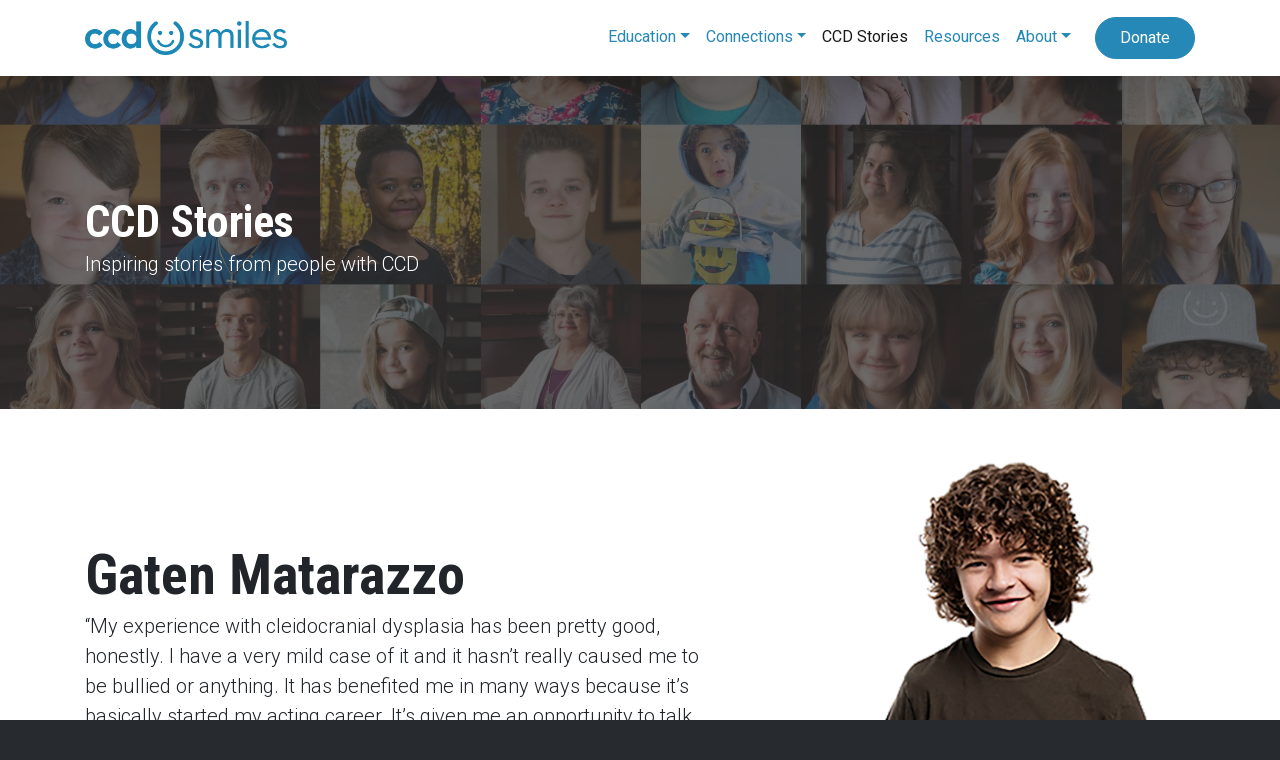

--- FILE ---
content_type: text/html; charset=UTF-8
request_url: https://ccdsmiles.org/ccd-stories/
body_size: 11659
content:
<!doctype html>
<html lang="en-US">
<head>
	<meta charset="UTF-8">
	<meta name="viewport" content="width=device-width, initial-scale=1">
	<link rel="profile" href="https://gmpg.org/xfn/11">

  <!-- Open Graph -->
	<meta property="og:title" content=""/>
	<meta property="og:description" content=""/>
	<meta property="og:image" content="">
	<meta property="og:url" content="">
	<meta property="og:type" content="website"/>

  <!-- Bootstrap CSS -->
  <link rel="stylesheet" href="https://stackpath.bootstrapcdn.com/bootstrap/4.2.1/css/bootstrap.min.css" crossorigin="anonymous">
  <link rel="stylesheet" href="https://ccdsmiles.org/wp-content/themes/cambio_bs4/css/hamburgers.css">
  <link href="https://fonts.googleapis.com/css?family=Roboto:300,400,500,700" rel="stylesheet">
  <link href="https://fonts.googleapis.com/css?family=Roboto+Condensed:400,700|Roboto:300,400,500,700&display=swap" rel="stylesheet">


	
	<!-- This site is optimized with the Yoast SEO plugin v15.2.1 - https://yoast.com/wordpress/plugins/seo/ -->
	<title>CCD Stories | CCD Smiles</title>
	<meta name="robots" content="index, follow, max-snippet:-1, max-image-preview:large, max-video-preview:-1" />
	<link rel="canonical" href="https://ccdsmiles.org/ccd-stories/" />
	<meta property="og:locale" content="en_US" />
	<meta property="og:type" content="article" />
	<meta property="og:title" content="CCD Stories | CCD Smiles" />
	<meta property="og:description" content="Gaten Matarazzo &#8220;My experience with cleidocranial dysplasia has been pretty good, honestly. I have a very mild case of it and it hasn’t really caused me to be bullied or anything. It has benefited me in many ways because it’s basically started my acting career. It’s given me an opportunity to talk about it and [&hellip;]" />
	<meta property="og:url" content="https://ccdsmiles.org/ccd-stories/" />
	<meta property="og:site_name" content="CCD Smiles" />
	<meta property="article:modified_time" content="2020-05-20T20:55:26+00:00" />
	<meta property="og:image" content="https://ccdsmiles.org/wp-content/uploads/bg-ccd-stories-tiles.jpg" />
	<meta property="og:image:width" content="2130" />
	<meta property="og:image:height" content="800" />
	<meta name="twitter:card" content="summary_large_image" />
	<meta name="twitter:label1" content="Written by">
	<meta name="twitter:data1" content="admin">
	<meta name="twitter:label2" content="Est. reading time">
	<meta name="twitter:data2" content="3 minutes">
	<script type="application/ld+json" class="yoast-schema-graph">{"@context":"https://schema.org","@graph":[{"@type":"Organization","@id":"https://ccdsmiles.org/#organization","name":"CCD Smiles","url":"https://ccdsmiles.org/","sameAs":[],"logo":{"@type":"ImageObject","@id":"https://ccdsmiles.org/#logo","inLanguage":"en-US","url":"https://ccdsmiles.org/wp-content/uploads/ccd-smiles-light-blue.png","width":1384,"height":233,"caption":"CCD Smiles"},"image":{"@id":"https://ccdsmiles.org/#logo"}},{"@type":"WebSite","@id":"https://ccdsmiles.org/#website","url":"https://ccdsmiles.org/","name":"CCD Smiles","description":"","publisher":{"@id":"https://ccdsmiles.org/#organization"},"potentialAction":[{"@type":"SearchAction","target":"https://ccdsmiles.org/?s={search_term_string}","query-input":"required name=search_term_string"}],"inLanguage":"en-US"},{"@type":"ImageObject","@id":"https://ccdsmiles.org/ccd-stories/#primaryimage","inLanguage":"en-US","url":"https://ccdsmiles.org/wp-content/uploads/bg-ccd-stories-tiles.jpg","width":2130,"height":800},{"@type":"WebPage","@id":"https://ccdsmiles.org/ccd-stories/#webpage","url":"https://ccdsmiles.org/ccd-stories/","name":"CCD Stories | CCD Smiles","isPartOf":{"@id":"https://ccdsmiles.org/#website"},"primaryImageOfPage":{"@id":"https://ccdsmiles.org/ccd-stories/#primaryimage"},"datePublished":"2020-01-13T15:41:44+00:00","dateModified":"2020-05-20T20:55:26+00:00","inLanguage":"en-US","potentialAction":[{"@type":"ReadAction","target":["https://ccdsmiles.org/ccd-stories/"]}]}]}</script>
	<!-- / Yoast SEO plugin. -->


<link rel='dns-prefetch' href='//js.stripe.com' />
<link rel='dns-prefetch' href='//s.w.org' />
<link rel="alternate" type="application/rss+xml" title="CCD Smiles &raquo; Feed" href="https://ccdsmiles.org/feed/" />
<link rel="alternate" type="application/rss+xml" title="CCD Smiles &raquo; Comments Feed" href="https://ccdsmiles.org/comments/feed/" />
		<script type="text/javascript">
			window._wpemojiSettings = {"baseUrl":"https:\/\/s.w.org\/images\/core\/emoji\/12.0.0-1\/72x72\/","ext":".png","svgUrl":"https:\/\/s.w.org\/images\/core\/emoji\/12.0.0-1\/svg\/","svgExt":".svg","source":{"concatemoji":"https:\/\/ccdsmiles.org\/wp-includes\/js\/wp-emoji-release.min.js?ver=5.4.18"}};
			/*! This file is auto-generated */
			!function(e,a,t){var n,r,o,i=a.createElement("canvas"),p=i.getContext&&i.getContext("2d");function s(e,t){var a=String.fromCharCode;p.clearRect(0,0,i.width,i.height),p.fillText(a.apply(this,e),0,0);e=i.toDataURL();return p.clearRect(0,0,i.width,i.height),p.fillText(a.apply(this,t),0,0),e===i.toDataURL()}function c(e){var t=a.createElement("script");t.src=e,t.defer=t.type="text/javascript",a.getElementsByTagName("head")[0].appendChild(t)}for(o=Array("flag","emoji"),t.supports={everything:!0,everythingExceptFlag:!0},r=0;r<o.length;r++)t.supports[o[r]]=function(e){if(!p||!p.fillText)return!1;switch(p.textBaseline="top",p.font="600 32px Arial",e){case"flag":return s([127987,65039,8205,9895,65039],[127987,65039,8203,9895,65039])?!1:!s([55356,56826,55356,56819],[55356,56826,8203,55356,56819])&&!s([55356,57332,56128,56423,56128,56418,56128,56421,56128,56430,56128,56423,56128,56447],[55356,57332,8203,56128,56423,8203,56128,56418,8203,56128,56421,8203,56128,56430,8203,56128,56423,8203,56128,56447]);case"emoji":return!s([55357,56424,55356,57342,8205,55358,56605,8205,55357,56424,55356,57340],[55357,56424,55356,57342,8203,55358,56605,8203,55357,56424,55356,57340])}return!1}(o[r]),t.supports.everything=t.supports.everything&&t.supports[o[r]],"flag"!==o[r]&&(t.supports.everythingExceptFlag=t.supports.everythingExceptFlag&&t.supports[o[r]]);t.supports.everythingExceptFlag=t.supports.everythingExceptFlag&&!t.supports.flag,t.DOMReady=!1,t.readyCallback=function(){t.DOMReady=!0},t.supports.everything||(n=function(){t.readyCallback()},a.addEventListener?(a.addEventListener("DOMContentLoaded",n,!1),e.addEventListener("load",n,!1)):(e.attachEvent("onload",n),a.attachEvent("onreadystatechange",function(){"complete"===a.readyState&&t.readyCallback()})),(n=t.source||{}).concatemoji?c(n.concatemoji):n.wpemoji&&n.twemoji&&(c(n.twemoji),c(n.wpemoji)))}(window,document,window._wpemojiSettings);
		</script>
		<style type="text/css">
img.wp-smiley,
img.emoji {
	display: inline !important;
	border: none !important;
	box-shadow: none !important;
	height: 1em !important;
	width: 1em !important;
	margin: 0 .07em !important;
	vertical-align: -0.1em !important;
	background: none !important;
	padding: 0 !important;
}
</style>
	<link rel='stylesheet' id='wp-block-library-css'  href='https://ccdsmiles.org/wp-includes/css/dist/block-library/style.min.css?ver=5.4.18' type='text/css' media='all' />
<link rel='stylesheet' id='wc-block-vendors-style-css'  href='https://ccdsmiles.org/wp-content/plugins/woocommerce/packages/woocommerce-blocks/build/vendors-style.css?ver=3.6.0' type='text/css' media='all' />
<link rel='stylesheet' id='wc-block-style-css'  href='https://ccdsmiles.org/wp-content/plugins/woocommerce/packages/woocommerce-blocks/build/style.css?ver=3.6.0' type='text/css' media='all' />
<link rel='stylesheet' id='specialists-css'  href='https://ccdsmiles.org/wp-content/plugins/specialists/public/css/specialists-public.css?ver=1.0.0' type='text/css' media='all' />
<link rel='stylesheet' id='woocommerce-layout-css'  href='https://ccdsmiles.org/wp-content/plugins/woocommerce/assets/css/woocommerce-layout.css?ver=4.7.4' type='text/css' media='all' />
<link rel='stylesheet' id='woocommerce-smallscreen-css'  href='https://ccdsmiles.org/wp-content/plugins/woocommerce/assets/css/woocommerce-smallscreen.css?ver=4.7.4' type='text/css' media='only screen and (max-width: 768px)' />
<link rel='stylesheet' id='woocommerce-general-css'  href='https://ccdsmiles.org/wp-content/plugins/woocommerce/assets/css/woocommerce.css?ver=4.7.4' type='text/css' media='all' />
<style id='woocommerce-inline-inline-css' type='text/css'>
.woocommerce form .form-row .required { visibility: visible; }
</style>
<link rel='stylesheet' id='give-styles-css'  href='https://ccdsmiles.org/wp-content/plugins/give/assets/dist/css/give.css?ver=2.23.2' type='text/css' media='all' />
<link rel='stylesheet' id='give-donation-summary-style-frontend-css'  href='https://ccdsmiles.org/wp-content/plugins/give/assets/dist/css/give-donation-summary.css?ver=2.23.2' type='text/css' media='all' />
<link rel='stylesheet' id='give_recurring_css-css'  href='https://ccdsmiles.org/wp-content/plugins/give-recurring/assets/css/give-recurring.css?ver=1.9.4' type='text/css' media='all' />
<link rel='stylesheet' id='parent-style-css'  href='https://ccdsmiles.org/wp-content/themes/cambio_bs4/style.css?ver=5.4.18' type='text/css' media='all' />
<link rel='stylesheet' id='cambio_bs4-style-css'  href='https://ccdsmiles.org/wp-content/themes/cambio_bs4_child/style.css?ver=5.4.18' type='text/css' media='all' />
<script type='text/javascript' src='https://ccdsmiles.org/wp-includes/js/jquery/jquery.js?ver=1.12.4-wp'></script>
<script type='text/javascript' src='https://ccdsmiles.org/wp-includes/js/jquery/jquery-migrate.min.js?ver=1.4.1'></script>
<script type='text/javascript' src='https://ccdsmiles.org/wp-content/plugins/specialists/public/js/specialists-public.js?ver=1.0.0'></script>
<script type='text/javascript'>
/* <![CDATA[ */
var give_stripe_vars = {"zero_based_currency":"","zero_based_currencies_list":["JPY","KRW","CLP","ISK","BIF","DJF","GNF","KHR","KPW","LAK","LKR","MGA","MZN","VUV"],"sitename":"CCDSMILES.ORG","checkoutBtnTitle":"Donate","publishable_key":"pk_live_SMtnnvlq4TpJelMdklNha8iD","checkout_image":"","checkout_address":"on","checkout_processing_text":"Donation Processing...","give_version":"2.23.2","cc_fields_format":"multi","card_number_placeholder_text":"Card Number","card_cvc_placeholder_text":"CVC","donate_button_text":"Donate Now","element_font_styles":{"cssSrc":false},"element_base_styles":{"color":"#32325D","fontWeight":500,"fontSize":"16px","fontSmoothing":"antialiased","::placeholder":{"color":"#222222"},":-webkit-autofill":{"color":"#e39f48"}},"element_complete_styles":{},"element_empty_styles":{},"element_invalid_styles":{},"float_labels":"","base_country":"US","preferred_locale":"en"};
/* ]]> */
</script>
<script type='text/javascript' src='https://js.stripe.com/v3/?ver=2.23.2'></script>
<script type='text/javascript' src='https://ccdsmiles.org/wp-content/plugins/give/assets/dist/js/give-stripe.js?ver=2.23.2'></script>
<script type='text/javascript' src='https://ccdsmiles.org/wp-includes/js/dist/vendor/wp-polyfill.min.js?ver=7.4.4'></script>
<script type='text/javascript'>
( 'fetch' in window ) || document.write( '<script src="https://ccdsmiles.org/wp-includes/js/dist/vendor/wp-polyfill-fetch.min.js?ver=3.0.0"></scr' + 'ipt>' );( document.contains ) || document.write( '<script src="https://ccdsmiles.org/wp-includes/js/dist/vendor/wp-polyfill-node-contains.min.js?ver=3.42.0"></scr' + 'ipt>' );( window.DOMRect ) || document.write( '<script src="https://ccdsmiles.org/wp-includes/js/dist/vendor/wp-polyfill-dom-rect.min.js?ver=3.42.0"></scr' + 'ipt>' );( window.URL && window.URL.prototype && window.URLSearchParams ) || document.write( '<script src="https://ccdsmiles.org/wp-includes/js/dist/vendor/wp-polyfill-url.min.js?ver=3.6.4"></scr' + 'ipt>' );( window.FormData && window.FormData.prototype.keys ) || document.write( '<script src="https://ccdsmiles.org/wp-includes/js/dist/vendor/wp-polyfill-formdata.min.js?ver=3.0.12"></scr' + 'ipt>' );( Element.prototype.matches && Element.prototype.closest ) || document.write( '<script src="https://ccdsmiles.org/wp-includes/js/dist/vendor/wp-polyfill-element-closest.min.js?ver=2.0.2"></scr' + 'ipt>' );
</script>
<script type='text/javascript' src='https://ccdsmiles.org/wp-includes/js/dist/i18n.min.js?ver=526cadb8371e147b94b51de08c0e6167'></script>
<script type='text/javascript'>
/* <![CDATA[ */
var give_global_vars = {"ajaxurl":"https:\/\/ccdsmiles.org\/wp-admin\/admin-ajax.php","checkout_nonce":"69655967ca","currency":"USD","currency_sign":"$","currency_pos":"before","thousands_separator":",","decimal_separator":".","no_gateway":"Please select a payment method.","bad_minimum":"The minimum custom donation amount for this form is","bad_maximum":"The maximum custom donation amount for this form is","general_loading":"Loading...","purchase_loading":"Please Wait...","textForOverlayScreen":"<h3>Processing...<\/h3><p>This will only take a second!<\/p>","number_decimals":"2","is_test_mode":"","give_version":"2.23.2","magnific_options":{"main_class":"give-modal","close_on_bg_click":false},"form_translation":{"payment-mode":"Please select payment mode.","give_first":"Please enter your first name.","give_last":"Please enter your last name.","give_email":"Please enter a valid email address.","give_user_login":"Invalid email address or username.","give_user_pass":"Enter a password.","give_user_pass_confirm":"Enter the password confirmation.","give_agree_to_terms":"You must agree to the terms and conditions."},"confirm_email_sent_message":"Please check your email and click on the link to access your complete donation history.","ajax_vars":{"ajaxurl":"https:\/\/ccdsmiles.org\/wp-admin\/admin-ajax.php","ajaxNonce":"6248d8dbcb","loading":"Loading","select_option":"Please select an option","default_gateway":"stripe","permalinks":"1","number_decimals":2},"cookie_hash":"da41ad32851570f469e4491bec257964","session_nonce_cookie_name":"wp-give_session_reset_nonce_da41ad32851570f469e4491bec257964","session_cookie_name":"wp-give_session_da41ad32851570f469e4491bec257964","delete_session_nonce_cookie":"0"};
var giveApiSettings = {"root":"https:\/\/ccdsmiles.org\/wp-json\/give-api\/v2\/","rest_base":"give-api\/v2"};
/* ]]> */
</script>
<script type='text/javascript'>
( function( domain, translations ) {
	var localeData = translations.locale_data[ domain ] || translations.locale_data.messages;
	localeData[""].domain = domain;
	wp.i18n.setLocaleData( localeData, domain );
} )( "give", { "locale_data": { "messages": { "": {} } } } );
</script>
<script type='text/javascript' src='https://ccdsmiles.org/wp-content/plugins/give/assets/dist/js/give.js?ver=66dd85b7d7527a57'></script>
<script type='text/javascript'>
/* <![CDATA[ */
var Give_Recurring_Vars = {"email_access":"1","pretty_intervals":{"1":"Every","2":"Every two","3":"Every three","4":"Every four","5":"Every five","6":"Every six"},"pretty_periods":{"day":"Daily","week":"Weekly","month":"Monthly","quarter":"Quarterly","half-year":"Semi-Annually","year":"Yearly"},"messages":{"daily_forbidden":"The selected payment method does not support daily recurring giving. Please select another payment method or supported giving frequency.","confirm_cancel":"Are you sure you want to cancel this subscription?"},"multi_level_message_pre_text":"You have chosen to donate"};
/* ]]> */
</script>
<script type='text/javascript' src='https://ccdsmiles.org/wp-content/plugins/give-recurring/assets/js/give-recurring.js?ver=1.9.4'></script>
<link rel='https://api.w.org/' href='https://ccdsmiles.org/wp-json/' />
<link rel="EditURI" type="application/rsd+xml" title="RSD" href="https://ccdsmiles.org/xmlrpc.php?rsd" />
<link rel="wlwmanifest" type="application/wlwmanifest+xml" href="https://ccdsmiles.org/wp-includes/wlwmanifest.xml" /> 
<link rel='shortlink' href='https://ccdsmiles.org/?p=111' />
<link rel="alternate" type="application/json+oembed" href="https://ccdsmiles.org/wp-json/oembed/1.0/embed?url=https%3A%2F%2Fccdsmiles.org%2Fccd-stories%2F" />
<link rel="alternate" type="text/xml+oembed" href="https://ccdsmiles.org/wp-json/oembed/1.0/embed?url=https%3A%2F%2Fccdsmiles.org%2Fccd-stories%2F&#038;format=xml" />
<meta name="generator" content="Give v2.23.2" />
	<noscript><style>.woocommerce-product-gallery{ opacity: 1 !important; }</style></noscript>
	<style type="text/css">.recentcomments a{display:inline !important;padding:0 !important;margin:0 !important;}</style><meta name="redi-version" content="1.2.7" /><link rel="icon" href="https://ccdsmiles.org/wp-content/uploads/favicon-100x100.png" sizes="32x32" />
<link rel="icon" href="https://ccdsmiles.org/wp-content/uploads/favicon.png" sizes="192x192" />
<link rel="apple-touch-icon" href="https://ccdsmiles.org/wp-content/uploads/favicon.png" />
<meta name="msapplication-TileImage" content="https://ccdsmiles.org/wp-content/uploads/favicon.png" />
  <script src="https://ajax.googleapis.com/ajax/libs/jquery/3.3.1/jquery.min.js"></script>
  <script src="https://cdnjs.cloudflare.com/ajax/libs/popper.js/1.14.0/umd/popper.min.js" crossorigin="anonymous"></script>
  <script src="https://stackpath.bootstrapcdn.com/bootstrap/4.2.1/js/bootstrap.min.js" crossorigin="anonymous"></script>
  <script src="https://kit.fontawesome.com/6d70dee62e.js" crossorigin="anonymous"></script>

  <script>
    var didScroll;
    var lastScrollTop = 0;
    var delta = 5;
    var navbarHeight;

    $(document).ready(function() {
      $('.parallax').each(function() {
        parallaxify();
      });
    $(document).scroll(function() {
      parallaxify();
    });

    // Hide Header on on scroll down
    navbarHeight = $('nav').outerHeight();
  
    $(window).scroll(function(event){
      didScroll = true;
    });
  
    setInterval(function() {
      if (didScroll) {
          hasScrolled();
          didScroll = false;
      }
    }, 250);
    
    $( window ).resize(function() {

    });

    function hasScrolled() {
        var windowsize = $(window).width();
        var st = $(this).scrollTop();
        
        // Make sure they scroll more than delta
        if(Math.abs(lastScrollTop - st) <= delta)
            return;
        
        // If they scrolled down and are past the navbar, add class .nav-up.
        // This is necessary so you never see what is "behind" the navbar.
        if (st > lastScrollTop && st > navbarHeight && windowsize < 576){
            // Scroll Down
            $('nav').removeClass('nav-down').addClass('nav-up');
        } else {
            // Scroll Up
            if(st + $(window).height() < $(document).height()) {
                $('nav').removeClass('nav-up').addClass('nav-down');
            }
        }
        
        lastScrollTop = st;
    }
  });

   const parallaxify = function() {
    $('.parallax').each(function() {
     let y = $(document).scrollTop();
     let top = $(this).offset().top;
     $(this).css('background-position-y', Math.round((top+y)/2-top)+ 'px');
    });
   }
  </script>
</head>

<body class="page-template-default page page-id-111 page-parent wp-custom-logo theme-cambio_bs4 give-recurring woocommerce-no-js">
<div id="page" class="site">
	 <nav class="navbar navbar-expand-xl navbar-light bg-white py-3 px-3 fixed-top shadow-lg nav-down">
		 <div class="container">
   <a class="navbar-brand" href="/"><img src="https://ccdsmiles.org/wp-content/uploads/ccd-smiles-light-blue.png" class="navbar-logo" alt="CCD Smiles" /></a>
   
   <button class="navbar-toggler collapsed-lg hamburger hamburger--squeeze" type="button" data-toggle="collapse" data-target="#bs4navbar" aria-controls="navbarCollapse" aria-expanded="false" aria-label="Toggle navigation">
   		<div class="hamburger-box">
			<div class="hamburger-inner"></div>
		</div>
    </button>
			  <div id="bs4navbar" class="collapse navbar-collapse"><ul id="menu-main-menu" class="navbar-nav ml-auto p-md-0 p-3"><li id="menu-item-177" class="menu-item menu-item-type-custom menu-item-object-custom menu-item-has-children menu-item-177 nav-item nav-item dropdown"><a class="nav-link"href="#" class="nav-link dropdown-toggle" data-toggle="dropdown">Education</a>
<div class="dropdown-menu">
<a class="nav-link"href="https://ccdsmiles.org/education/what-is-ccd/" class=" dropdown-item">What is CCD?</a><a class="nav-link"href="https://ccdsmiles.org/education/clinical-research/" class=" dropdown-item">Clinical Research</a><a class="nav-link"href="https://ccdsmiles.org/education/for-health-care-providers/" class=" dropdown-item">For Health Care Providers</a></div>
</li>
<li id="menu-item-182" class="menu-item menu-item-type-custom menu-item-object-custom menu-item-has-children menu-item-182 nav-item nav-item dropdown"><a class="nav-link"href="#" class="nav-link dropdown-toggle" data-toggle="dropdown">Connections</a>
<div class="dropdown-menu">
<a class="nav-link"href="https://ccdsmiles.org/connections/" class=" dropdown-item">CCD Connections</a><a class="nav-link"href="https://ccdsmiles.org/connections/for-doctors/" class=" dropdown-item">For Doctors</a><a class="nav-link"href="https://ccdsmiles.org/apply-for-help/" class=" dropdown-item">Apply for Help</a></div>
</li>
<li id="menu-item-277" class="menu-item menu-item-type-post_type menu-item-object-page current-menu-item page_item page-item-111 current_page_item menu-item-277 nav-item nav-item active"><a class="nav-link"href="https://ccdsmiles.org/ccd-stories/" class="nav-link active">CCD Stories</a></li>
<li id="menu-item-9633" class="menu-item menu-item-type-post_type menu-item-object-page menu-item-9633 nav-item nav-item"><a class="nav-link"href="https://ccdsmiles.org/resources/" class="nav-link">Resources</a></li>
<li id="menu-item-278" class="menu-item menu-item-type-custom menu-item-object-custom menu-item-has-children menu-item-278 nav-item nav-item dropdown"><a class="nav-link"href="#" class="nav-link dropdown-toggle" data-toggle="dropdown">About</a>
<div class="dropdown-menu">
<a class="nav-link"href="https://ccdsmiles.org/about/" class=" dropdown-item">About Us</a><a class="nav-link"href="https://ccdsmiles.org/events/" class=" dropdown-item">Events</a><a class="nav-link"href="https://ccdsmiles.org/press/" class=" dropdown-item">Press &#038; Videos</a></div>
</li>
<li id="menu-item-511" class="py-0 px-3 mt-lg-0 mt-3 ml-lg-3 ml-0 nav-phone btn btn-primary menu-item menu-item-type-post_type menu-item-object-page menu-item-511 nav-item nav-item"><a class="nav-link"href="https://ccdsmiles.org/donate/" class="nav-link">Donate</a></li>
</ul></div>		 </div>
  </nav>
  <div id="top"></div>

<div class="hero bg-main  dark"  style="background:url(https://ccdsmiles.org/wp-content/uploads/bg-ccd-stories-tiles.jpg) center center no-repeat;">
  <div class="overlay-topbanner px-3">
    <div class="container">
      <div class="row">
        <div class="col-md-8">
        <h1 class="display-4">CCD Stories</h1>
        <p class="lead">Inspiring stories from people with CCD</p> 
        </div>
      </div>
    </div>
  </div>
</div>   <!-- End Home Hero Section -->

	<div id="primary" class="content-area">
		<main id="main" class="site-main">

		
<article id="post-111" class="post-111 page type-page status-publish has-post-thumbnail hentry">
  <div class="entry-content">
    <div class="pt-5 px-3">
<div class="container">
<div class="row align-items-center justify-content-between">
<div class="col-lg-7 my-lg-5">
<h3 class="display-4 font-weight-bold">Gaten Matarazzo</h3>
<p class="lead">&#8220;My experience with cleidocranial dysplasia has been pretty good, honestly. I have a very mild case of it and it hasn’t really caused me to be bullied or anything. It has benefited me in many ways because it’s basically started my acting career. It’s given me an opportunity to talk about it and not feel ashamed of it. I can still do the same things as many other kids and I can’t say the same about other people that have this condition. Thankfully my case is very mild and I can live like a normal kid but not everyone that has the condition can, and that’s why I’m talking about it, because many people are not as fortunate as I am.&#8221;</h4>
<div><a href="http://www.personalhealthnews.ca/education-and-advocacy/stranger-things-star-gaten-matarazzo-speaks-out-about-living-with-cleidocranial-dysplasia" target="_blank" class="btn btn-primary btn-lg mt-3" rel="noopener noreferrer">Read More <i class="fas fa-external-link"></i></a></div>
</div>
<div class="col-lg-4 text-center">
<div><img src="/wp-content/uploads/gaten-jeans-tshirt.png" class="img-fluid mt-lg-0 mt-4 px-lg-0 px-5"></div>
</div>
</div>
</div>
</div>
<div class="bg-light border-top border-bottom py-lg-5 py-3 px-3">
<div class="container">
<div class="row align-items-center justify-content-between">
<div class="col-lg-7 order-first">
<div><a href="/ccd-stories/kyle/"><img src="/wp-content/uploads/ccd-before-after-kyle.png" class="img-fluid mb-lg-0 mb-4"></a></div>
</div>
<div class="col-lg-5">
<h3 class="display-4 font-weight-bold">Kyle</h3>
<p class="text-muted lead">Kyle started dental procedures when he was 5 years old. He experienced several surgeries and 8+ years of orthodontics. It took 24 years to finally be done with his dental journey. We all cried tears of joy for him as he saw his new smile for the first time.</p>
<p><a href="/ccd-stories/kyle/" class="btn btn-primary btn-lg my-3">See Kyle&#8217;s Story</a>
</div>
</div>
</div>
</div>
<div class="bg-white py-lg-5 py-3 px-3">
<div class="container">
<div class="row bg-dark align-items-center my-4 p-2">
<div class="col-md-6 p-0">
<div><img src="/wp-content/uploads/ccd-story-zac.jpg" class="img-fluid" alt="CCD Smiles Case Study"></div>
</div>
<div class="col-md-6 p-0">
<div class="p-lg-5 p-4">
<p class="text-white lead">&#8220;CCD is so much a part of who I am that I wouldn’t be me without it. I would look different, maybe more like my family, but I wouldn’t be me. CCDSmiles has given me a whole family of people who look like me. Meeting others with CCD has been life-changing. Even though I have a relatively mild case of CCD, I still share a lot of the same struggles (dental surgeries, joint pain) with so many others. I’m thankful for my CCD family.&#8221;</p>
<p class="text-white ml-3 mb-0">&#8211; Zac</p>
</div>
</div>
</div>
<div class="row bg-yellow align-items-center my-4 p-2">
<div class="col-md-6 p-0 order-lg-last order-first">
<div><img src="/wp-content/uploads/ccd-story-trinity.jpg" class="img-fluid" alt="CCD Smiles Case Study"></div>
</div>
<div class="col-md-6 p-0">
<div class="p-lg-5 p-4">
<p class="text-white lead">&#8220;CCD means that I have special qualities that no one else has. These qualities make me unique, so unique only 1 in a million people are like me. I accept that I am missing my collar bone, I have no teeth (yet), and I am short. This rare disorder makes me who I am today, and I appreciate that!&#8221;</p>
<p class="text-white ml-3 mb-0">&#8211; Trinity</p>
</div>
</div>
</div>
<div class="row bg-fuschia align-items-center my-4 p-2">
<div class="col-md-6 p-0">
<div><img src="/wp-content/uploads/ccd-story-susan.jpg" class="img-fluid" alt="CCD Smiles Case Study"></div>
</div>
<div class="col-md-6 p-0">
<div class="p-lg-5 p-4">
<p class="text-white lead">&#8220;This little anomaly (CCD) in my genetic code has given me opportunity to empathize with others well as I have personally known the frustration of being unable to get up and &#8216;do&#8217; all the things I want to do. I have a heart for those who aren&#8217;t strong and beautiful by Hollywood standards. I was usually the last one picked for the baseball team as a kid and know so well how it hurts to not be popular when you want to be. Every kid desires to be accepted by their peers, and classes are organized by age, but CCD kids are small for their age, so when I was 12 I looked 9. All of these things gave me an extra measure of gumption and an &#8216;I can do it!&#8217; attitude.&#8221;</p>
<p class="text-white ml-3 mb-0">&#8211; Susan</p>
</div>
</div>
</div>
<div class="row bg-blue align-items-center my-4 p-2">
<div class="col-md-6 p-0 order-lg-last order-first">
<div><img src="/wp-content/uploads/ccd-story-jackson.jpg" class="img-fluid" alt="CCD Smiles Case Study"></div>
</div>
<div class="col-md-6 p-0">
<div class="p-lg-5 p-4">
<p class="text-white lead">&#8220;Having CCD makes me shorter and have teeth issues which can be hard &#8211; but it also makes me stronger.&#8221;</p>
<p class="text-white ml-3 mb-0">&#8211; Jackson</p>
</div>
</div>
</div>
<div class="row bg-secondary align-items-center my-4 p-2">
<div class="col-md-6 p-0">
<div><img src="/wp-content/uploads/ccd-story-holly.jpg" class="img-fluid" alt="CCD Smiles Case Study"></div>
</div>
<div class="col-md-6 p-0">
<div class="p-lg-5 p-4">
<p class="text-white lead">&#8220;Those with CCD are forced to face challenges head-on, beginning at a young age. We are strong because we know what we can overcome and endure. We are understanding and sympathetic from going through many physically and emotionally hard times. We are very aware of our bodies and know just how important, and precious, health is. CCD causes us to learn many life lessons in a condensed amount of time. I hope we inspire others to face their challenges, no matter how difficult they may be.&#8221;</p>
<p class="text-white ml-3 mb-0">&#8211; Holly</p>
</div>
</div>
</div>
<div class="row bg-blue align-items-center my-4 p-2">
<div class="col-md-6 p-0 order-lg-last order-first">
<div><img src="/wp-content/uploads/ccd-story-ru.jpg" class="img-fluid" alt="CCD Smiles Case Study"></div>
</div>
<div class="col-md-6 p-0">
<div class="p-lg-5 p-4">
<p class="text-white lead">&#8220;I love meeting my friends I have met through CCD smiles and have visited some outside of going to CCDsmiles. I really have met friends for life there who understand my struggles with CCD. I love Kelly and Stephanie, and Gaten is my hero. I want to be just like him one day.&#8221;</p>
<p class="text-white ml-3 mb-0">&#8211; Ru</p>
</div>
</div>
</div>
<div class="row bg-yellow align-items-center my-4 p-2">
<div class="col-md-6 p-0">
<div><img src="/wp-content/uploads/ccd-story-cassidy.jpg" class="img-fluid" alt="CCD Smiles Case Study"></div>
</div>
<div class="col-md-6 p-0">
<div class="p-lg-5 p-4">
<p class="text-white lead">&#8220;CCD is a condition that I have. I have lots of friends now in many different states &#8211; people who I can share my experiences with. It means that I get to go through hard things that others may not, like surgeries. I feel special and different from other kids but all in a good way because when they ask me why I don&#8217;t have teeth I have a story to tell them. Another good thing is that when we get to go to NYC for all my appointments, it is always a fun experience. I am grateful that I have a beautiful smile.&#8221;</p>
<p class="text-white ml-3 mb-0">&#8211; Cassidy</p>
</div>
</div>
</div>
<div class="row bg-secondary align-items-center my-4 p-2">
<div class="col-md-6 p-0 order-lg-last order-first">
<div><img src="/wp-content/uploads/ccd-story-joshua.jpg" class="img-fluid" alt="CCD Smiles Case Study"></div>
</div>
<div class="col-md-6 p-0">
<div class="p-lg-5 p-4">
<p class="text-white lead">&#8220;What CCD means to me is sometimes it can be a struggle, but life is a struggle, so i own it. Nobody&#8217;s perfect and anyone who says otherwise is wrong. The way I see it is, I’m no different than anyone else. I mean look at me I have CCD and I still look good so I own it. I&#8217;m not ashamed.&#8221;</p>
<p class="text-white ml-3 mb-0">&#8211; Joshua</p>
</div>
</div>
</div>
</div>
</div>
  </div><!-- .entry-content -->
</article><!-- #post-111 -->


		</main><!-- #main -->
	</div><!-- #primary -->


   <div class="footer text-white">
    <div class="text-white container">
     <div class="row">
      <div class="col-md-6 text-left">
	      <div class="py-4">
			<a href="https://www.facebook.com/CCDSmiles/" target="_blank" rel="nofollow"><img src="/wp-content/uploads/social-fb-white.png" class="socialbadge"></a>
			<a href="https://www.instagram.com/ccd_smiles/" target="_blank" rel="nofollow"><img src="/wp-content/uploads/social-ig-white.png" class="socialbadge"></a>
			<a href="https://www.youtube.com/channel/UCPsi33g0c4oa6Lx_hJt14OA" target="_blank" rel="nofollow"><img src="/wp-content/uploads/social-youtube-white.png" class="socialbadge"></a>
		</div>
       <p>&copy; 2026 CCD Smiles. CCD Smiles is a 501(c)(3) organization. Contributions are tax deductible in accordance with IRS rules and regulations.</p>
       <p><a href="/privacy-policy/" class="text-white">Privacy Policy</a></p>
      </div>
 		</div> 
    </div>
   </div>

  
<script type="text/javascript">
		// Select all links with hashes
		$('a[href*="#"]')
		 // Remove links that don't actually link to anything
		 .not('[href^="#"]')
		 .click(function(event) {
		  // On-page links
		  if (
		   location.pathname.replace(/^\//, '') == this.pathname.replace(/^\//, '') 
		   && 
		   location.hostname == this.hostname
		  ) {
		   // Figure out element to scroll to
		   var target = $(this.hash);
		   target = target.length ? target : $('[name=' + this.hash.slice(1) + ']');
		   // Does a scroll target exist?
		   if (target.length) {
		    // Only prevent default if animation is actually gonna happen
		    event.preventDefault();
		    $('html, body').animate({
		     scrollTop: target.offset().top
		    }, 1000, function() {
		     // Callback after animation
		     // Must change focus!
		     var $target = $(target);
		     $target.focus();
		     if ($target.is(":focus")) { // Checking if the target was focused
		      return false;
		     } else {
		      $target.attr('tabindex','-1'); // Adding tabindex for elements not focusable
		      $target.focus(); // Set focus again
		     };
		    });
		   }
		  }
		 });

  $(document).ready(function() {
   $("#ajaxloader").hide();
   $("form#contact").submit(function(e) {
     e.preventDefault();
     let data = $("form#contact").serialize();
     $("form#contact :input").prop("disabled", true);
     $("#ajaxloader").show();
     let url = "mailform.php";
     $.ajax({
         type: "POST",
         url: url,
         data: data,
         success: function(data)
         {
          if(data.error)
           alert(data.message);
          else
           $("form#contact").html(data.message);
          $("form#contact :input").prop("disabled", false);
          $("#ajaxloader").hide();
         }
        });
   });
  });
	</script>
	
	<script>
  /**
   * forEach implementation for Objects/NodeLists/Arrays, automatic type loops and context options
   *
   * @private
   * @author Todd Motto
   * @link https://github.com/toddmotto/foreach
   * @param {Array|Object|NodeList} collection - Collection of items to iterate, could be an Array, Object or NodeList
   * @callback requestCallback      callback   - Callback function for each iteration.
   * @param {Array|Object|NodeList} scope=null - Object/NodeList/Array that forEach is iterating over, to use as the this value when executing callback.
   * @returns {}
   */
    var forEach=function(t,o,r){if("[object Object]"===Object.prototype.toString.call(t))for(var c in t)Object.prototype.hasOwnProperty.call(t,c)&&o.call(r,t[c],c,t);else for(var e=0,l=t.length;l>e;e++)o.call(r,t[e],e,t)};

    var hamburgers = document.querySelectorAll(".hamburger");
    if (hamburgers.length > 0) {
      forEach(hamburgers, function(hamburger) {
        hamburger.addEventListener("click", function() {
          this.classList.toggle("is-active");
        }, false);
      });
    }
</script>

<!-- The Modal -->
<div class="modal" id="teamModal">
 <div class="modal-dialog">
  <div class="modal-content">

   <!-- Modal Header -->
   <div class="modal-header">
    <div>
    <h4 class="modal-title" id="name"></h4>
    <p id="title"></p>
    </div>
    <button type="button" class="close" data-dismiss="modal">&times;</button>
   </div>

   <!-- Modal body -->
   <div class="modal-body">
    <img id="image" class="icon-md"/>
    <div id="content"></div>
   </div>
  </div>
 </div>
</div>
</div>

<div id="video-raisingawareness" class="modal fade" role="dialog" aria-labelledby="videoModalLabel" tabindex="-1">
	<div class="modal-dialog modal-xl modal-dialog-centered" role="document">
		<div class="modal-content">
			<div class="modal-body p-0">
				<style>.embed-container { position: relative; padding-bottom: 56.25%; height: 0; overflow: hidden; max-width: 100%; } .embed-container iframe, .embed-container object, .embed-container embed { position: absolute; top: 0; left: 0; width: 100%; height: 100%; }</style><div class='embed-container'><iframe src='https://www.youtube.com/embed/DD6MbzxSyTg?rel=0' frameborder='0' allowfullscreen></iframe></div>
			</div>
		</div>
	</div>
</div>

<div id="video-conference-2018" class="modal fade" role="dialog" aria-labelledby="videoModalLabel" tabindex="-1">
	<div class="modal-dialog modal-xl modal-dialog-centered" role="document">
		<div class="modal-content">
			<div class="modal-body p-0">
				<style>.embed-container { position: relative; padding-bottom: 56.25%; height: 0; overflow: hidden; max-width: 100%; } .embed-container iframe, .embed-container object, .embed-container embed { position: absolute; top: 0; left: 0; width: 100%; height: 100%; }</style><div class='embed-container'><iframe src='https://www.youtube.com/embed/JtmNP0C3L6s' frameborder='0' allowfullscreen></iframe></div>
			</div>
		</div>
	</div>
</div>

<div id="video-story-kyle" class="modal fade" role="dialog" aria-labelledby="videoModalLabel" tabindex="-1">
	<div class="modal-dialog modal-xl modal-dialog-centered" role="document">
		<div class="modal-content">
			<div class="modal-body p-0">
				<style>.embed-container { position: relative; padding-bottom: 56.25%; height: 0; overflow: hidden; max-width: 100%; } .embed-container iframe, .embed-container object, .embed-container embed { position: absolute; top: 0; left: 0; width: 100%; height: 100%; }</style><div class='embed-container'><iframe src='https://www.youtube.com/embed/0CzBH7U7NBU' frameborder='0' allowfullscreen></iframe></div>
			</div>
		</div>
	</div>
</div>

            <script type="text/javascript">
			            		var wcff_date_picker_meta = [];
            		var wcff_color_picker_meta = [];
            		var wcff_fields_rules_meta = [];
            		var wcff_pricing_rules_meta = [];
            	</script>
        		<script type="text/javascript">
		(function () {
			var c = document.body.className;
			c = c.replace(/woocommerce-no-js/, 'woocommerce-js');
			document.body.className = c;
		})()
	</script>
	<script type='text/javascript' src='https://ccdsmiles.org/wp-content/plugins/woocommerce/assets/js/jquery-blockui/jquery.blockUI.min.js?ver=2.70'></script>
<script type='text/javascript'>
/* <![CDATA[ */
var wc_add_to_cart_params = {"ajax_url":"\/wp-admin\/admin-ajax.php","wc_ajax_url":"\/?wc-ajax=%%endpoint%%","i18n_view_cart":"View cart","cart_url":"https:\/\/ccdsmiles.org\/cart\/","is_cart":"","cart_redirect_after_add":"yes"};
/* ]]> */
</script>
<script type='text/javascript' src='https://ccdsmiles.org/wp-content/plugins/woocommerce/assets/js/frontend/add-to-cart.min.js?ver=4.7.4'></script>
<script type='text/javascript' src='https://ccdsmiles.org/wp-content/plugins/woocommerce/assets/js/js-cookie/js.cookie.min.js?ver=2.1.4'></script>
<script type='text/javascript'>
/* <![CDATA[ */
var woocommerce_params = {"ajax_url":"\/wp-admin\/admin-ajax.php","wc_ajax_url":"\/?wc-ajax=%%endpoint%%"};
/* ]]> */
</script>
<script type='text/javascript' src='https://ccdsmiles.org/wp-content/plugins/woocommerce/assets/js/frontend/woocommerce.min.js?ver=4.7.4'></script>
<script type='text/javascript'>
/* <![CDATA[ */
var wc_cart_fragments_params = {"ajax_url":"\/wp-admin\/admin-ajax.php","wc_ajax_url":"\/?wc-ajax=%%endpoint%%","cart_hash_key":"wc_cart_hash_a2f7bf3fb7581fe763e4a8aafdec9adb","fragment_name":"wc_fragments_a2f7bf3fb7581fe763e4a8aafdec9adb","request_timeout":"5000"};
/* ]]> */
</script>
<script type='text/javascript' src='https://ccdsmiles.org/wp-content/plugins/woocommerce/assets/js/frontend/cart-fragments.min.js?ver=4.7.4'></script>
<script type='text/javascript'>
/* <![CDATA[ */
var GiveDonationSummaryData = {"currencyPrecisionLookup":{"USD":2,"EUR":2,"GBP":2,"AUD":2,"BRL":2,"CAD":2,"CZK":2,"DKK":2,"HKD":2,"HUF":2,"ILS":2,"JPY":0,"MYR":2,"MXN":2,"MAD":2,"NZD":2,"NOK":2,"PHP":2,"PLN":2,"SGD":2,"KRW":0,"ZAR":2,"SEK":2,"CHF":2,"TWD":2,"THB":2,"INR":2,"TRY":2,"IRR":2,"RUB":2,"AED":2,"AMD":2,"ANG":2,"ARS":2,"AWG":2,"BAM":2,"BDT":2,"BHD":3,"BMD":2,"BND":2,"BOB":2,"BSD":2,"BWP":2,"BZD":2,"CLP":0,"CNY":2,"COP":2,"CRC":2,"CUC":2,"CUP":2,"DOP":2,"EGP":2,"GIP":2,"GTQ":2,"HNL":2,"HRK":2,"IDR":2,"ISK":0,"JMD":2,"JOD":2,"KES":2,"KWD":2,"KYD":2,"MKD":2,"NPR":2,"OMR":3,"PEN":2,"PKR":2,"RON":2,"SAR":2,"SZL":2,"TOP":2,"TZS":2,"UAH":2,"UYU":2,"VEF":2,"XCD":2,"AFN":2,"ALL":2,"AOA":2,"AZN":2,"BBD":2,"BGN":2,"BIF":0,"BTC":8,"BTN":1,"BYR":2,"BYN":2,"CDF":2,"CVE":2,"DJF":0,"DZD":2,"ERN":2,"ETB":2,"FJD":2,"FKP":2,"GEL":2,"GGP":2,"GHS":2,"GMD":2,"GNF":0,"GYD":2,"HTG":2,"IMP":2,"IQD":2,"IRT":2,"JEP":2,"KGS":2,"KHR":0,"KMF":2,"KPW":0,"KZT":2,"LAK":0,"LBP":2,"LKR":0,"LRD":2,"LSL":2,"LYD":3,"MDL":2,"MGA":0,"MMK":2,"MNT":2,"MOP":2,"MRO":2,"MUR":2,"MVR":1,"MWK":2,"MZN":0,"NAD":2,"NGN":2,"NIO":2,"PAB":2,"PGK":2,"PRB":2,"PYG":2,"QAR":2,"RSD":2,"RWF":2,"SBD":2,"SCR":2,"SDG":2,"SHP":2,"SLL":2,"SOS":2,"SRD":2,"SSP":2,"STD":2,"SYP":2,"TJS":2,"TMT":2,"TND":3,"TTD":2,"UGX":2,"UZS":2,"VND":1,"VUV":0,"WST":2,"XAF":2,"XOF":2,"XPF":2,"YER":2,"ZMW":2},"recurringLabelLookup":{"day":"Daily","week":"Weekly","month":"Monthly","quarter":"Quarterly","half-year":"Semi-Annually","year":"Yearly"}};
/* ]]> */
</script>
<script type='text/javascript' src='https://ccdsmiles.org/wp-content/plugins/give/assets/dist/js/give-donation-summary.js?ver=2.23.2'></script>
<script type='text/javascript' src='https://ccdsmiles.org/wp-content/themes/cambio_bs4/js/navigation.js?ver=20151215'></script>
<script type='text/javascript' src='https://ccdsmiles.org/wp-content/themes/cambio_bs4/js/skip-link-focus-fix.js?ver=20151215'></script>
<script type='text/javascript' src='https://ccdsmiles.org/wp-content/themes/cambio_bs4/js/modal-video-stop.js?ver=20151215'></script>
<script type='text/javascript' src='https://ccdsmiles.org/wp-includes/js/wp-embed.min.js?ver=5.4.18'></script>

</body>
</html>


--- FILE ---
content_type: text/css
request_url: https://ccdsmiles.org/wp-content/plugins/give-recurring/assets/css/give-recurring.css?ver=1.9.4
body_size: 1136
content:
/**
 * Give Recurring Frontend CSS
 */

/*--------------------------------------------
Donors Choice Checkbox
----------------------------------------------*/
[id*=give-form] .give-recurring-donors-choice {
	margin: 0 0 25px;
	display: block;
	line-height: 1em;
	clear: both;
	cursor: pointer;
}

[id*=give-form] .give-recurring-donors-choice-period {
	height: 28px;
	font-size: 15px;
	margin: 0 2px;
	padding: 3px;
	display: inline-block;
	width: auto;
}

[id*=give-form] .give-recurring-donors-choice label {
	cursor: pointer;
	font-size: 16px;
	display: inline-block;
	margin: 0;
	padding: 0;
}

[id*=give-form] .give-recurring-donors-choice input[type="checkbox"] {
	margin: 0 3px 0 0;
	position: relative;
	width: auto;
}

/* Button mode support */
[id*='give-form'] .give-recurring-donors-choice + .give-btn,
[id*='give-form'] .give-recurring-admin-choice + .give-btn {
	display: block;
	clear: both;
}

/* Admin Defined */
[id*='give-form'].give-recurring-form-admin [id*='give-payment-mode-select'],
.give-modal [id*='give-payment-mode-select'] {
	clear: both;
}

span.give-recurring-admin-choice {
	float: left;
	font-size: 18px;
	font-style: italic;
	margin: 3px 0 0 10px;
}

.give-modal span.give-recurring-admin-choice {
	margin: 0 0 15px 0;
}

[id*='give-form'].give-recurring-form-admin div.give-donation-amount,
[id*='give-form'].give-recurring-form-admin p.give-donation-amount {
	float: left
}

.give-recurring-multi-level-message {
	font-style: italic;
	font-size: 0.95em;
}

/*--------------------------------------------
Donation Receipt Subscription
----------------------------------------------*/

.give-subscription-billing-cycle {
	font-style: italic;
	display: block;
}

.give-recurring-manage-subscriptions-receipt-link {
	float: right;
}

.give-receipt-thead-text {
	font-size: 16px;
	text-align: center;
	display: block;
}

table#give-subscription-receipt td,
table#give-subscription-receipt th {
	text-align: left;
}

span.give-donation-status-recurring svg {
	fill: #2683B8;
	width: 20px;
	height: 20px;
	position: relative;
	top: 3px;
}

#give-recurring-modal-period-wrap {
    padding: 0px 10px;
    height: 35px;
    line-height: 35px;
}

[id*='give-form'].give-recurring-form fieldset {
	clear: both;
}

#give-recurring-form #give_checkout_form_wrap legend {
	border-bottom: 0;
	width: auto;
}

.give-recurring-donation-main {
	border: 1px solid #ccc;
	border-radius: 3px;
	margin: 30px 0 0;
}

.give-recurring-donation-main h3.give-recurring-donation-title {
	background: #f6f6f6;
	padding: 20px 10px 20px 20px;
	text-align: left;
	margin: 0;
	font-size: 17px;
	color: #000;
	font-weight: 500;
	font-style: inherit;
	border-bottom: 1px solid #ccc;
}

.give-recurring-donation-main form#give-form {
	padding: 30px;
	margin: 0;
}

.give-recurring-donation-main div#give-stripe-credit-card-content {
	border: 1px solid #ccc;
	display: inline-block;
	padding: 30px;
	margin: 0 0 25px;
	width: 100%;
}

.give-recurring-donation-main form#give-form fieldset legend {
	border: 0 none;
	margin-bottom: 10px;
	display: none;
}

.give-recurring-donation-main .give-recurring-current-method .give-recurring-show-cc {
	border: 1px solid #ccc;
	padding: 20px 15px;
	display: inline-block;
	width: 100%;
}

.give-recurring-donation-main .give-recurring-current-method .give-recurring-show-cc .give-recurring-cc-left span.card-type {
	position: absolute;
	left: 0;
	float: left;
	right: 0;
	top: 0 !important;
	vertical-align: middle;

}

.give-recurring-donation-main .give-recurring-current-method .give-recurring-show-cc .give-recurring-cc-left {
	position: relative;
	float: left;
	vertical-align: middle;
}

.give-recurring-donation-main .give-recurring-current-method .give-recurring-show-cc span.give-recurring-cc-type-name {
	display: inline-block;
	font-size: 100%;
	vertical-align: middle;
	margin-left: 55px;
}

.give-recurring-donation-main .give-recurring-current-method .give-recurring-show-cc span.give-recurring-cc-last4 {
	font-size: 100%;
	padding-left: 5px;
	color: #333;
	vertical-align: middle;
}

.give-recurring-donation-main .give-recurring-current-method .give-recurring-show-cc span.give-recurring-card-expiration {
	background-color: #7c7c7c;
	padding: 5px;
	color: #fff;
	border-radius: 3px;
	margin-left: 5px;
	font-size: 14px;
}

.give-recurring-donation-main .give-recurring-current-method .give-recurring-show-cc .give-recurring-cc-right {
	float: right;
}

#give_checkout_form_wrap .give-recurring-current-method h3,
#give_checkout_form_wrap .give-recurring-updated-method h3 {
	font-size: 16px;
	font-weight: 600;
	color: #333;
	margin-top: 0;
}

#give_checkout_form_wrap .give-recurring-show-cc {
	margin-bottom: 15px;
}

@media (max-width: 768px) {
	.give-recurring-donation-main .give-recurring-current-method .give-recurring-show-cc .give-recurring-cc-left {
		float: none;
		width: 100%;
		margin-bottom: 10px;
	}

	.give-recurring-donation-main .give-recurring-current-method .give-recurring-show-cc .give-recurring-cc-right {
		float: none;
		width: 100%;
	}

	.give-recurring-donation-main form.give-form .form-row label, .give-recurring-donation-main form[id*=give-form] .form-row label {
		font-size: 14px;
	}

}

@media (max-width: 992px) {

	.give-recurring-donation-main form#give-form {
		padding: 15px;
	}
}

#give_purchase_form_wrap span.give-recurring-updated-card-type {
	position: absolute;
	top: -2px;
	left: 0;
	width: 37px;
	height: 26px;
	background-size: 37px 26px !important;
}

#give_purchase_form_wrap span.give-recurring-updated-card-type.visa {
	background: url("../images/visa.svg") no-repeat;
}

#give_purchase_form_wrap span.give-recurring-updated-card-type.mastercard {
	background: url("../images/mastercard.svg") no-repeat;
}

#give_purchase_form_wrap span.give-recurring-updated-card-type.discover {
	background: url("../images/discover.svg") no-repeat;
}

#give_purchase_form_wrap span.give-recurring-updated-card-type.amex {
	background: url("../images/amex.svg") no-repeat;
}

#give_purchase_form_wrap span.give-recurring-updated-card-type.maestro {
	background: url("../images/maestro.svg") no-repeat;
}

#give_purchase_form_wrap span.give-recurring-updated-card-type.dinersclub {
	background: url("../images/diners-club.svg") no-repeat;
}

#give_purchase_form_wrap span.give-recurring-updated-card-type.jcb {
	background: url("../images/jcb.svg") no-repeat;
}

#give_purchase_form_wrap span.give-recurring-updated-card-type.dankort {
	background: url("../images/dankort.png") no-repeat;
}

#give_purchase_form_wrap span.give-recurring-updated-card-type.unionpay {
	background: url("../images/unionpay.svg") no-repeat;
}

--- FILE ---
content_type: text/css
request_url: https://ccdsmiles.org/wp-content/themes/cambio_bs4/style.css?ver=5.4.18
body_size: 1428
content:
/*
 Theme Name:   Cambio BS4 
 Theme URI:    https://www.cambioagency.com
 Description:  Cambio BS4 Theme
 Author:       Cambio Agency
 Author URI:   https://www.cambioagency.com
 Version:      1.0.0
 License:      GNU General Public License v2 or later
 License URI:  http://www.gnu.org/licenses/gpl-2.0.html
 Tags:         cambioagency
 Text Domain:  cambio_bs4
*/

html {
    background: #272b2f;
}

body {
	font-family: 'Roboto', sans-serif;
}

.h1, h1 {
	font-family: 'Roboto', sans-serif;
	font-weight: 700;
}

.background-video {
    position: absolute;
    top: 0;
    right: 0;
    bottom: 0;
    left: 0;
    opacity: 0.5;
}

.page-hero {
    position: relative;
    overflow: hidden;
}

.background-video-content {
    position: relative;
    z-index: 1;
}

video[poster] {
    object-fit: cover;
    width: 100%;
    height: 100%;
}

.parallax {
    width:100%;
    height:100%;
    overflow:auto;
}

/*
.bg-main {
	  background: #243F62 url('/wp-content/themes/cambio_bs4/images/bg.jpg') no-repeat center center;
    background-size: cover;
}
*/

.overlay-hero {
    background: rgba(36,63,98,.8);
    padding: 110px 0 70px 0;
}

.overlay-pagebanner {
    background: rgba(36,63,98,.8);
    padding: 140px 0 70px 0;
}

blockquote.blockquote.quote {
    font-size: 30px;
}

/*
.bg-secondary {
  background:#5f5f5f !important;
}
*/

.btn-primary {
    color: #fff;
    background-color: #02BD9C;
    border-color: #02BD9C;
}

.btn-primary:hover {
    color: #fff;
    background-color: #07a88a;
    border-color: #07a88a;
}

.quote:before {
    content: '“';
    position: absolute;
    margin: -92px -65px;
    font-size: 200px;
}

.navbar-light .navbar-toggler {
    border: none;
}

.navbar-logo {
	max-height: 50px;
}

.navbar-nav a.nav-link.phone {
    color: #82b9d5;
    font-weight: bolder;
}

.icon-md {
    max-width: 100px;
    margin: 0 auto;
}

.icon-sm {
	max-width: 40px;
    margin: 0 auto;
}

.footer {
    min-height: 200px;
    padding: 20px;
    background-color: #272b2f;
}

.footer p {
	font-size: 12px;
	color: #60656b;
}

.modal-header p {
  margin:0;
}

.footer a:not(:last-child) {
    margin-right: 10px;
}lias {cursor: alias;}
.all-scroll {cursor: all-scroll;}
.auto {cursor: auto;}
.cell {cursor: cell;}
.context-menu {cursor: context-menu;}
.col-resize {cursor: col-resize;}
.copy {cursor: copy;}
.crosshair {cursor: crosshair;}
.default {cursor: default;}
.e-resize {cursor: e-resize;}
.ew-resize {cursor: ew-resize;}
.grab {cursor: -webkit-grab; cursor: grab;}
.grabbing {cursor: -webkit-grabbing; cursor: grabbing;}
.help {cursor: help;}
.move {cursor: move;}
.n-resize {cursor: n-resize;}
.ne-resize {cursor: ne-resize;}
.nesw-resize {cursor: nesw-resize;}
.ns-resize {cursor: ns-resize;}
.nw-resize {cursor: nw-resize;}
.nwse-resize {cursor: nwse-resize;}
.no-drop {cursor: no-drop;}
.none {cursor: none;}
.not-allowed {cursor: not-allowed;}
.pointer {cursor: pointer;}
.progress {cursor: progress;}
.row-resize {cursor: row-resize;}
.s-resize {cursor: s-resize;}
.se-resize {cursor: se-resize;}
.sw-resize {cursor: sw-resize;}
.text {cursor: text;}
.url {cursor: url(myBall.cur),auto;}
.w-resize {cursor: w-resize;}
.wait {cursor: wait;}
.zoom-in {cursor: zoom-in;}
.zoom-out {cursor: zoom-out;}

.page {
    margin: 0!important;
}

input.form-control:focus ,
input.form-control {
    border: none;
    box-shadow: none;
}

div#fld_7220299_1-wrap {
    padding: 0;
}

.dropdown>a::after {
    display: inline-block;
    width: 0;
    height: 0;
    margin-left: .255em;
    vertical-align: .255em;
    content: "";
    border-top: .3em solid;
    border-right: .3em solid transparent;
    border-bottom: 0;
    border-left: .3em solid transparent;
}

.hero {
    background-size: cover!important;
    min-height: 280px;
}

.hero .bkg-overlay {
    padding: 200px 0 40px 0;
    min-height: 320px;
    background-size: contain;
}

.hero.dark h1 {
    color: #ffffff;
    font-weight: 700;
    font-size: 44px;
    margin-bottom: 5px;
}

.hero.dark p {
    color: #ffffff;
    font-weight: 300;
    font-size: 20px;
    margin-bottom: 30px;
}

.hero.light h1 {
    color: #103059;
    font-weight: 700;
    margin-bottom: 5px;
}

.hero.light p {
    color: #103059;
    font-weight: 300;
    font-size: 20px;
    margin-bottom: 30px;
}

.hero.light .bkg-overlay {
    /*background: rgba(255,255,255,.8) url(/wp-content/uploads/overlay-shapes-left.png) no-repeat bottom left;*/
}
.hero.light .bkg-overlay {
  background-color: rgba(255, 255, 255, 0.8);
  border-bottom: 1px solid #ced1d8;
}

div#primary {
    padding: 60px 0;
}

#footer-section {
    background: #262626;
    padding: 20px 0 50px 0;
    padding-top: 40px!important;
    margin-top: 0!important;
}

#footer-section a, #footer-section a:hover, #footer-section a:visited {
    color: #999!important;
}

#footer-section h5 {
    color: rgba(255,255,255,.5);
    font-weight: 300;
    font-size: 12px;
}

a, a:visited {
/*
    color: #701347!important;
    font-weight: 600;
*/
}

nav {
  transition: top 0.2s ease-in-out;
}

.nav-up {
    top: -72px;
}

@media (min-width: 576px) {
	
	.dropdown:hover > .dropdown-menu {
	 	display: block;
	}
 
}

@media (max-width: 768px) {
	
	.bg-main {

	}
	
	.display-4 {
		font-size: 2.2em;
	}
	
	.overlay-hero {
	    padding: 120px 0 80px 0;
	}
	
	.navbar-logo {
	    max-height: 44px;
	}
	
	.bg-client, .bg-client-02, .bg-client-03 {
		min-height: 200px;
	}

}


--- FILE ---
content_type: text/css
request_url: https://ccdsmiles.org/wp-content/themes/cambio_bs4_child/style.css?ver=5.4.18
body_size: 1681
content:
/*
 Theme Name:   Cambio BS4 Child
 Theme URI:    https://www.cambioagency.com
 Description:  Cambio BS4 Child Theme
 Author:       Cambio Agency
 Author URI:   https://www.cambioagency.com
 Template:     cambio_bs4
 Version:      1.0.0
 License:      GNU General Public License v2 or later
 License URI:  http://www.gnu.org/licenses/gpl-2.0.html
 Tags:         cambioagency
 Text Domain:  cambio_bs4-child
*/

/* woocommerce */

.woocommerce form .form-row input.input-text, .woocommerce form .form-row textarea, .woocommerce .quantity .qty {
    padding: 8px;
    border-radius: 4px;
    border: 1px solid #CCC;
}

.woocommerce ul.products li.product .woocommerce-loop-category__title, .woocommerce ul.products li.product .woocommerce-loop-product__title, .woocommerce ul.products li.product h3 {
    font-size: 1.25em;
}

.woocommerce #respond input#submit, .woocommerce a.button, .woocommerce button.button, .woocommerce input.button {
	border-radius: 100px;
}

.woocommerce span.onsale {
    min-height: 4em;
    min-width: 4em;
    padding: 0.36em;
    font-size: 1em;
    font-weight: 700;
    position: absolute;
    text-align: center;
    line-height: 3.236;
    top: -.5em;
    left: -.5em;
    margin: 0;
    border-radius: 100%;
    background-color: #34c756;
    color: #fff;
    font-size: .857em;
    z-index: 9;
}

.woocommerce #content table.cart td.actions .input-text, .woocommerce table.cart td.actions .input-text, .woocommerce-page #content table.cart td.actions .input-text, .woocommerce-page table.cart td.actions .input-text {
    width: 120px;
}

.wc-stripe-elements-field, .wc-stripe-iban-element-field {
	padding: 1rem;
}

.woocommerce-checkout #payment div.form-row {
    padding: 0;
}

.woocommerce-checkout #payment {
    background: transparent;
}

.woocommerce-checkout #payment div.payment_box {
    padding: 1.5em;
    background-color: #dfdcde;
    color: #222;
    border-radius: 10px;
}

/* end woocommerce */

div#primary {
    padding: 0;
    background: #FFFFFF;
}

.navbar-logo {
    max-height: 34px;
}

.navbar-light .navbar-nav .nav-link {
    color: #2688b6;
}

.nav-up {
    top: -80px;
}

.bg-fuschia {
	background-color: #A31141!important;
}

.bg-teal {
	background-color: #28a2b8!important;
}

.bg-yellow {
	background-color: #ffc107!important;
}

.bg-blue {
	background-color: #2688b6!important;
}

a, a:visited {
	color: #2688b6;
}

a:hover {
	color: #1a729a;
}

.text-primary {
	color: #2688b6!important;
}

.badge-primary {
    color: #fff;
    background-color: #2688b6!important;
}

.socialbadge {
    width: 40px !important;
}

h1, .h1, h3, .h3, h4, .h4 {
	font-family: 'Roboto Condensed', sans-serif;
}

h3, .h3 {
	font-size: 2.25rem;
/* 	color: #2688b6; */
}

h4, .h4 {
	font-size: 1.75rem;
/* 	color: #2688b6; */
}

.display-3, .display-4, .display-2 {
    line-height: 1;
}

.card {
    border-radius: 1.25rem;
}

.card-header:first-child {
    border-radius: calc(1.25rem - 1px) calc(1.25rem - 1px) 0 0;
}

.card-header {
/*     background-color: rgba(35, 97, 174, .1); */
    background-color: rgb(38,136,182);
    border-bottom: 1px solid rgba(27,106,141,1);
}

.card-img-top {
    border-top-left-radius: calc(1.25rem - 1px);
	border-top-right-radius: calc(1.25rem - 1px);
}

.rounded {
    border-radius: 1.25rem!important;
}

.cf-toggle-switch .btn-success {
    color: #fff;
    background-color: #d2e2f7!important;
    border-color: #89a7cc!important;
}

.card-header-fuschia {
    padding: 0.75rem 1.25rem;
    margin-bottom: 0;
    color: inherit;
    background-color: #A31141;
    border-bottom: 1px solid rgba(0,0,0,.125);
}

.hamburger-inner, .hamburger-inner::before, .hamburger-inner::after {
    background-color: #858c96;
}

.btn-primary, input[type=button].btn-block, input[type=reset].btn-block, input[type=submit].btn-block, .give-btn, .btn-primary:not(:disabled):not(.disabled).active {
    color: #fff!important;
    background-color: #2688b6;
    border-color: #2688b6;
    border-radius: 100px;
    padding-left: 30px;
    padding-right: 30px;
}

.btn-primary:hover {
    color: #fff!important;
    background-color: #207096;
    border-color: #207096;
}

.btn-outline-primary {
	border-radius: 100px;
	border-color: #2688b6;
	color: #2688b6!important;
}

.btn-outline-primary:hover {
    color: #fff!important;
    background-color: #2688b6;
    border-color: #2688b6;
}

.nav-phone.btn.btn-primary a {
	color:white!important;
}

.btn-outline-light {
    color: #fff!important;
    background: rgba(255,255,255,.2);
    border-radius: 100px;
    padding-left: 2rem;
    padding-right: 2rem;
}

.btn-outline-light:hover {
    color: #9a2550!important;
}

.btn-secondary, .btn-outline-light, .btn-light {
    border-radius: 100px;
    padding-left: 30px;
    padding-right: 30px;
}

.btn-light {
	color: #A31141;
}

.badge-info {
    color: #fff;
    background-color: #77929e;
}

#menu-main-menu .btn-secondary {
    color: #ffffff!important;
}

.card-img-overlay {
    background-color: rgba(0,0,0,.4);
    padding: 1rem;
}

.hero-home {
    background: #b3b4b4 url('/wp-content/uploads/hero-ccdsmiles.jpg') no-repeat center center;
    background-size:cover;
}

.hero-ccdconference {
    background: #b3b4b4 url('/wp-content/uploads/bg-ccd-conference-2019.jpg') no-repeat center center;
    background-size:cover;
}

.hero-ccdsmiles {
    background: #b3b4b4 url('/wp-content/uploads/banner-ccd-smiles-team.jpg') no-repeat center center;
    background-size:cover;
}

.bg-ccdconference-fade {
    background: #ffffff url('/wp-content/uploads/bg-ccd-conference-fade.jpg') no-repeat top center;
    background-size:cover;
}

.overlay-hero {
    background: rgba(50,50,50,.6);
    padding-top: 220px;
    padding-bottom: 220px;
}

.overlay-dark {
    background: rgba(50,50,50,.7);
}

.overlay-topbanner {
    padding: 200px 0 100px 0;
    background: rgba(50,50,50,.7);
    background-size: contain;
}

.overlay-topbanner h1 {
	color: #fff;
}

.hero {
    background-size: cover!important;
    min-height: auto;
}

.band-padded {
    padding-top: 140px;
    padding-bottom: 140px;
}

.bg-connection-map {
    background: #FFF url('/wp-content/uploads/bg-ccd-connections-map.jpg') no-repeat top center;
    background-size: cover;
    padding-top: 10px;
    padding-bottom: 150px;
}

.bg-video-raisingawareness {
    background: #313536 url('/wp-content/uploads/bg-raising-awareness.jpg') no-repeat center center;
    background-size: cover;
}

.bg-ccd-tiles {
    background: #313536 url('/wp-content/uploads/bg-ccd-stories-tiles.jpg') no-repeat center center;
    background-size: cover;
}

.img-icon {
	max-width: 120px;
	margin: 0 auto;
	padding: 30px 20px 20px 20px;
}

.img-icon-sm {
	max-width: 34px;
    margin: 0 auto;
    padding: 5px;
}

.img-stars {
    max-width: 100px;
}

@media (max-width: 768px) {
	
	.img-icon {
		max-width: 60px;
		padding: 10px 0px 10px 0px;
	}
	
	.hero-home {
	    background: #b3b4b4 url('/wp-content/uploads/hero-ccdsmiles-mobile.jpg') no-repeat center center;
	    background-size:cover;
	}
	
	.overlay-hero {
	    padding-top: 180px;
	    padding-bottom: 180px;
	}
	
	.bg-connection-map {
	    padding-top: 10px;
	    padding-bottom: 50px;
	}
	
	.band-padded {
	    padding-top: 80px;
	    padding-bottom: 80px;
	}
	
	.overlay-topbanner {
	    padding-top: 160px;
	    padding-bottom: 60px;
	}
	
	.display-3 {
	    font-size: 3.5rem;
	}
	
	.display-4 {
	    font-size: 2.25em;
	}
	
}

--- FILE ---
content_type: text/javascript
request_url: https://ccdsmiles.org/wp-content/plugins/give-recurring/assets/js/give-recurring.js?ver=1.9.4
body_size: 4107
content:
/**
 * Give Frontend Recurring JS
 *
 * Scripts function in frontend form.
 */
var Give_Recurring_Vars;

jQuery( document ).ready( function( $ ) {

	var doc = $( document );

	var Give_Recurring = {

		/**
		 * Initialize
		 */
		init: function() {

			/**
			 * Call notifyUserOnLevels.
			 */
			doc.on( 'give_donation_value_updated', function( e, parent_form, amount ) {

				// If event is called when field blurred.
				if ( ! parent_form ) {
					parent_form = $( this ).closest( 'form.give-form' ); // If parent form is empty, assign the current form object.
				}

					var give_total = ('undefined' === typeof amount) ? parent_form.find( 'input[name="give-amount"]' ).val() : amount,
						price_id  = parent_form.find('input[name="give-price-id"]').val(),
						give_is_donation_recurring = parent_form.find('input[name="_give_is_donation_recurring"]').data('_give_recurring'),
						give_is_price_option = parent_form.find('input[name="_give_is_donation_recurring"]').data('_give_price_option');

				// Return if donation recurring type is Donor choice.
				if( 'yes_donor' === give_is_donation_recurring || 'set' === give_is_price_option ) {
					return false;
				}

				Give_Recurring.notifyUserOnLevels( parent_form, give_total, price_id );

			} );

			/**
			 * Call notify user on gateway change.
			 */
			doc.on( 'give_gateway_loaded', function( e, response, form_id ) {

				var form = $( e.currentTarget.activeElement ).closest( 'form.give-form' );
				if ( 0 === form.length ) {
					form = $( '#' + form_id );
				}

				var amount = form.find( 'input[name="give-amount"]' ).val(),
					price_id = form.find( 'input[name="give-price-id"]' ).val(),
					give_is_donation_recurring = form.find( 'input[name="_give_is_donation_recurring"]' ).data( '_give_recurring' ),
					give_is_price_option = form.find('input[name="_give_is_donation_recurring"]').data('_give_price_option');

				// Return if donation recurring type is Donor choice.
				if ( 'yes_donor' === give_is_donation_recurring || 'set' === give_is_price_option ) {
					var recurring_period_label = form.find( '.give-recurring-period' );
					Give_Recurring.fetchRecurringPeriodText( recurring_period_label );
					return false;
				}

				var decimal = Give.form.fn.getInfo( 'decimal_separator', form );
				amount = Give.fn.unFormatCurrency( amount, decimal );

				Give_Recurring.notifyUserOnLevels( form, amount, price_id );

			} );

			Give_Recurring.confirm_subscription_cancellation();
			Give_Recurring.conditional_account_creation();

			$( '.give-recurring-period' ).on( 'click', function() {
				var $this = $( this ),
					form = $this.closest( 'form.give-form' );

				if ( $this.is( ':checked' ) ) {
					Give_Recurring.fetchRecurringPeriodText( $this );
				} else {
					form.find( '#give-recurring-modal-period-wrap' ).hide();
					form.find( '#give-recurring-modal-period' ).html( '' );
				}
			} );

			$( '.give-recurring-donors-choice-period' ).on( 'change', function() {

				Give_Recurring.fetchRecurringPeriodText( $( this ) );
			});

			// Trigger formatting function when gateway changes.
			doc.on( 'give_gateway_loaded', this.conditionalPeriodDropdown );
			doc.on( 'blur', '.give-donation-amount .give-recurring-text-input', this.edit_renewal_amount );

			Give_Recurring.conditionalPeriodDropdown();
			Give_Recurring.changeGiveIsDonationRecurring();
			Give_Recurring.update_payment_method();
		},

		/**
		 * Display Recurring Period Label in Modal PopUp.
		 *
		 * @param label Period Label.
		 * @param form Form.
		 *
		 * @since 1.5.8
		 */
		displayModalLabel: function( label, form ) {
			if ( label !== "once" && label !== "" ) {
				form.find( '#give-recurring-modal-period-wrap' ).show();
				form.find( '#give-recurring-modal-period' ).html( label.charAt(0).toUpperCase() + label.slice(1) );
			} else if ( label === "once" ) {
				form.find( '#give-recurring-modal-period-wrap' ).hide();
				form.find( '#give-recurring-modal-period' ).html( '' );
			}
		},

		/**
		 * Fetch Recurring Period Text
		 *
		 * @param $this this object.
		 *
		 * @since 1.5.8
		 */
		fetchRecurringPeriodText: function( $this ) {

			var recurringPeriod = $this.data( 'period' );
			var recurringPeriodLabel = $this.data( 'period-label' );
			var form = $this.closest( 'form.give-form' );
			var currentRecurringPeriod = form.find( '.give-recurring-donors-choice-period' ).val();
			var prettyPeriods = Give_Recurring_Vars.pretty_periods;
			var isRecurringOpted = form.find( '.give-recurring-period:checked' ).val();

			if ( $this.is( 'select' ) ) {
				recurringPeriodLabel = $this.closest( 'div.give-recurring-donors-choice' )
					.find( '.give-recurring-period' )
					.data( 'period-label' );
				recurringPeriod = $this.closest( 'div.give-recurring-donors-choice' )
					.find( '.give-recurring-period' )
					.data( 'period' );
			}

			// Replace texts in label onlt if donor can change the recurring period.
			if ( currentRecurringPeriod ) {
				recurringPeriodLabel = recurringPeriodLabel.replace( new RegExp( recurringPeriod, 'g' ), currentRecurringPeriod );
				recurringPeriodLabel = recurringPeriodLabel.replace( new RegExp( prettyPeriods[ recurringPeriod ], 'g' ), prettyPeriods[ currentRecurringPeriod ] );
			}

			// Display Recurring Label if recurring is opted.
			if ( 'on' === isRecurringOpted ) {
				Give_Recurring.displayModalLabel( recurringPeriodLabel, form );
			} else {
				form.find( '#give-recurring-modal-period-wrap' ).hide();
				form.find( '#give-recurring-modal-period' ).html( '' );
			}
		},

		/**
		 * Notify users with message about the type of donation based on level.
		 *
		 * @since 1.4
		 * @since 1.8.1 Remove Ajax and Update message through JS.
		 */
		notifyUserOnLevels: function( form, amount, price_id ) {

			var data = JSON.parse( form.find( 'input[name="give_recurring_donation_details"]' ).val() );

			// Return if form is not recurring or recurring option is donor choice.
			if ( false === data.is_recurring || 'yes_donor' === data.give_recurring_option ) {
				return false;
			}

			var multi_level_message = data.multi[ price_id ].give_recurring_pretty_text,
				multi_level_lower_message = multi_level_message.toLowerCase();

			amount = Give.fn.formatCurrency( amount, {
				currency: Give.form.fn.getInfo( 'currency_code', form ),
				symbol: Give.form.fn.getInfo( 'currency_symbol', form ),
				position: Give.form.fn.getInfo( 'currency_position', form )
			}, form );

			var multi_level_message_html = Give_Recurring_Vars.multi_level_message_pre_text + ' <span class="amount">' + amount + '</span> ' + multi_level_lower_message + '.';

			form.find( '.give-recurring-multi-level-message' ).html( multi_level_message_html );

			// Display Modal Label when recurring is enabled.
			Give_Recurring.displayModalLabel( multi_level_message, form );
			Give_Recurring.register_checkbox( form );

		},

		changeGiveIsDonationRecurring: function () {
			$( '.give-form' ).on( 'change', '.give-recurring-donors-choice', function () {
				var give_is_donation_recurring = '0';
				var recurring_period = $( this ).find( '.give-recurring-period:checked' ).val();

				if ( 'undefined' !== typeof(
						recurring_period
					) && 'on' === recurring_period ) {
					give_is_donation_recurring = 1;
				}

				var form = $( this ).closest( 'form' );
				form.find( '._give_is_donation_recurring' ).val( give_is_donation_recurring );
				Give_Recurring.register_checkbox( form );
			} );
		},

		/**
		 * Toggle account creation fields if donor elects not to give recurring.
		 *
		 * If email access is not enabled, no guest donations are allowed.
		 * Therefore, if the donor doesn't give recurring no account is necessary.
		 */
		conditional_account_creation: function() {

			// Only w/o Email Access Enabled
			if ( Give_Recurring_Vars.email_access ) {
				return false;
			}

			// fire once donation form gateway is change.
			doc.on( 'give_gateway_loaded', function( ev, response, form_id ) {
				// Trigger float-labels
				Give_Recurring.register_checkbox( $( 'form#' + form_id ) );
			} );

			// On Page Load: When page loads loop through each form and show hide fields.
			$( 'form[id^=give-form].give-recurring-form' ).each( function () {
				Give_Recurring.register_checkbox( $( this ) );
			} );

			// Preserve Create account checkbox checked on login cancel ajax.
			$( document ).ajaxComplete( function ( event, xhr, settings ) {
				var get_action = Give_Recurring.get_parameter( 'action', settings.data );
				if ( 'give_cancel_login' === get_action ) {
					var form_id = Give_Recurring.get_parameter( 'form_id', settings.data );
					Give_Recurring.register_checkbox( $( 'form#give-form-' + form_id ) );
				}
			} );
		},

		/**
		 * Get specific parameter value from Query string.
		 *
		 * @param string parameter Parameter of query string.
		 * @param object data Set of data.
		 *
		 * @return bool
		 */
		get_parameter: function ( parameter, data ) {

			if ( ! parameter ) {
				return false;
			}

			if ( ! data ) {
				data = window.location.href;
			}

			var parameter = parameter.replace( /[\[]/, "\\\[" ).replace( /[\]]/, "\\\]" );
			var expr = parameter + "=([^&#]*)";
			var regex = new RegExp( expr );
			var results = regex.exec( data );

			if ( null !== results ) {
				return results[1];
			} else {
				return false;
			}
		},

		/**
		 * Disable Enable the register user checkbox
		 *
		 * @since 1.5.5
		 *
		 * @param form
		 */
		register_checkbox: function( form ) {

			// Only w/o Email Access Enabled
			if ( Give_Recurring_Vars.email_access ) {
				return false;
			}

			// check if guest donation is allow or not.
			var recurring_logged = form.find( '.give-logged-in-only' ).val();

			// if guest donation is not allow then return false.
			if ( 'undefined' !== typeof( recurring_logged ) && 1 === parseInt( recurring_logged ) ) {
				var is_recurring = form.find( '._give_is_donation_recurring' ).val();

				if ( 'undefined' !== typeof( is_recurring ) && 1 === parseInt( is_recurring ) ) {
					Give_Recurring.disable_register_checkbox( form );
				} else {
					Give_Recurring.enable_register_checkbox( form );
				}
			}
		},

		/**
		 * Remove the Disable checkbox option so that user can check and uncheck if s/he want to register or not
		 *
		 * @since 1.5.5
		 *
		 * @param form
		 */
		enable_register_checkbox: function ( form ) {
			var create_account_html = form.find( '[name="give_create_account"]' );
			create_account_html.removeClass( 'give-disabled' );
			create_account_html.closest( 'span' ).removeClass( 'hint--top hint--bounce' );
		},

		/**
		 * Add the Disable checkbox option so that user can not  check and uncheck if s/he want to register or not
		 *
		 * @since 1.5.5
		 *
		 * @param form
		 */
		disable_register_checkbox: function ( form ) {
			var create_account_html = form.find( '[name="give_create_account"]' );
			create_account_html.attr( 'checked', true );
			create_account_html.addClass( 'give-disabled' );
			create_account_html.closest( 'span' ).addClass( 'hint--top hint--bounce' );
		},

		/**
		 * Confirm Cancellation
		 */
		confirm_subscription_cancellation: function() {

			$( '.give-cancel-subscription' ).on( 'click touchend', function() {
				var response = confirm( Give_Recurring_Vars.messages.confirm_cancel );
				// Cancel form submit if user rejects confirmation.
				if ( response !== true ) {
					return false;
				}
			} );

		},

		/**
		 * Conditional "Period" dropdown
		 *
		 * Some gateways don't support "daily" frequency.
		 *
		 * @since 1.5
		 */
		conditionalPeriodDropdown: function( response ) {

			// Loop through selected gateways on page.
			$( '.give-gateway-option-selected' ).each( function() {

				var $form = $( this ).parents( '.give-form' ),
					gateway = $( this ).find( 'input' ).val(),
					period_select = $form.find( '.give-recurring-donors-choice-period' ),
					period = period_select.val(),
					day_option = $form.find( '.give-recurring-donors-choice-period option[value="day"]' );

				// Authorize doesn't support daily.
				if ( 'authorize' === gateway ) {

					// Only proceed if day is selected.
					if ( 'day' !== period ) {
						return;
					}

					// Disable and select next option.
					day_option.prop( 'disabled', true ).next().attr( 'selected', 'selected' );

					// Only show alert when switching gateways and not on page load.
					if ( 'undefined' !== typeof response ) {
						alert( Give_Recurring_Vars.messages.daily_forbidden );
					}

				} else {

					// Ensure that daily option is disabled.
					day_option.prop( 'disabled', false );

				}

			} );

		},

		/**
		 * Update Payment method.
		 *
		 * @since 1.7
		 */
		update_payment_method: function() {

			$( 'form[name="give-recurring-form"]' ).submit( function( e ) {
				e.preventDefault();

				// this form object.
				var this_form = $( this ),
					update_button = this_form.find( '#give-recurring-update-submit' ),
					loading_animation = this_form.find( 'input[type="submit"].give-submit + .give-loading-animation' ),
					give_payment_update_form = this_form.get( 0 ),
					complete_purchase_val = this_form.find( '#give-recurring-update-submit' ).val();

				loading_animation.fadeIn();

				// HTML5 required check validity.
				if ( typeof give_payment_update_form.checkValidity === 'function' && give_payment_update_form.checkValidity() === false ) {

					// Don't leave any hanging loading animations.
					loading_animation.fadeOut();

					// Check for Safari (doesn't support HTML5 required).
					if ( (navigator.userAgent.indexOf( 'Safari' ) !== - 1 && navigator.userAgent.indexOf( 'Chrome' ) === - 1) === false ) {
						// Not safari: Support HTML5 "required" so skip the rest of this function
						return;
					}

				}

				// Update submit button text.
				update_button.val( give_global_vars.purchase_loading );

				// Disable the form donation button.
				update_button.attr( 'disabled', 'disabled' );

				$.ajax( {
					type: 'POST',
					url: this_form.attr( 'action' ),
					data: this_form.serialize(),
					success: function( data ) {
						loading_animation.fadeOut();
						this_form.find( '.give_errors' ).remove();
						update_button.val( complete_purchase_val );
						update_button.prop( 'disabled', false );
						window.location.href = data;
					}
				} );

			} );
		},

		/**
		 * Edit renewal amount.
		 *
		 * @since 1.8
		 */
		edit_renewal_amount:function( e, $parent_form ) {
			var parent_form = ('undefined' !== typeof $parent_form) ? $parent_form : $( this ).closest( 'form' ),
				this_value = $( this ).val(),
				decimal_separator = Give.form.fn.getInfo( 'decimal_separator', parent_form ),
				value_min = Give.form.fn.getMinimumAmount( parent_form ),
				value_max = Give.form.fn.getMaximumAmount( parent_form ),
				value_now = (this_value === 0 || '' === this_value ) ? value_min : Give.fn.unFormatCurrency( this_value, decimal_separator ),
				formatted_total = Give.form.fn.formatAmount( value_now, parent_form, {} );

			$( this ).val( formatted_total );

			// Does this number have an accepted min/max value?
			if ( ! Give_Recurring.isValidRenewalAmount( parent_form ) ) {

				// It doesn't... add invalid class.
				$( this ).addClass( 'give-invalid-amount' );

				// Disable submit
				Give.form.fn.disable( parent_form, true );
				var invalid_minimum_notice = parent_form.find( '.give-invalid-minimum' ),
					invalid_maximum_notice = parent_form.find( '.give-invalid-maximum' );

				// If no error present, create it, insert, slide down (show).
				if ( 0 === invalid_minimum_notice.length && value_now < value_min ) {
					Give.notice.fn.renderNotice( 'bad_minimum', parent_form );
				} else if( value_now >= value_min ) {
					invalid_minimum_notice.slideUp( 300, function() { $( this ).remove(); } );
				}

				// For maximum custom amount error.
				if ( 0 === invalid_maximum_notice.length && value_now > value_max ) {
					Give.notice.fn.renderNotice( 'bad_maximum', parent_form );
				} else if (value_now <= value_max ){
					invalid_maximum_notice.slideUp( 300, function() { $( this ).remove(); } );
				}

			} else {

				// Remove error message class from price field.
				$( this ).removeClass( 'give-invalid-amount' );

				// Minimum amount met - slide up error & remove it from DOM.
				parent_form.find( '.give-invalid-minimum, .give-invalid-maximum' ).slideUp( 300, function() {
					$( this ).remove();
				} );

				// Re-enable submit.
				Give.form.fn.disable( parent_form, false );
			}

		},

		/**
		 * Is Renewal amount valid?
		 *
		 * @since 1.8
		 *
		 * @param $form
		 * @returns {boolean}
		 */
		isValidRenewalAmount: function( $form ) {
			// Return true, if custom amount is not enabled.
			if ( $form.find( 'input[name="give-form-minimum"]' ).length <= 0 ) {
				return true;
			}

			var min_amount = Give.form.fn.getMinimumAmount( $form ),
				max_amount = Give.form.fn.getMaximumAmount( $form ),
				amount = Give.form.fn.getAmount( $form );

			// Don't allow zero donation amounts.
			if ( 0 === amount ) {
				return false;
			}

			return (
				((- 1 < amount) && amount >= min_amount && amount <= max_amount)
			);
		}

	};

	Give_Recurring.init();

} );


--- FILE ---
content_type: text/javascript
request_url: https://ccdsmiles.org/wp-content/themes/cambio_bs4/js/modal-video-stop.js?ver=20151215
body_size: -94
content:
$(document).ready(function() {
  $(window).on('hidden.bs.modal', function() {
    console.log('Video Stop');
    $('.modal iframe').each(function(){$(this).attr('src', $(this).attr('src'));});
  });
  $('button.close').click( function() {
    console.log('Video Stop');
    $('.modal iframe').each(function(){$(this).attr('src', $(this).attr('src'));});
  });
});
